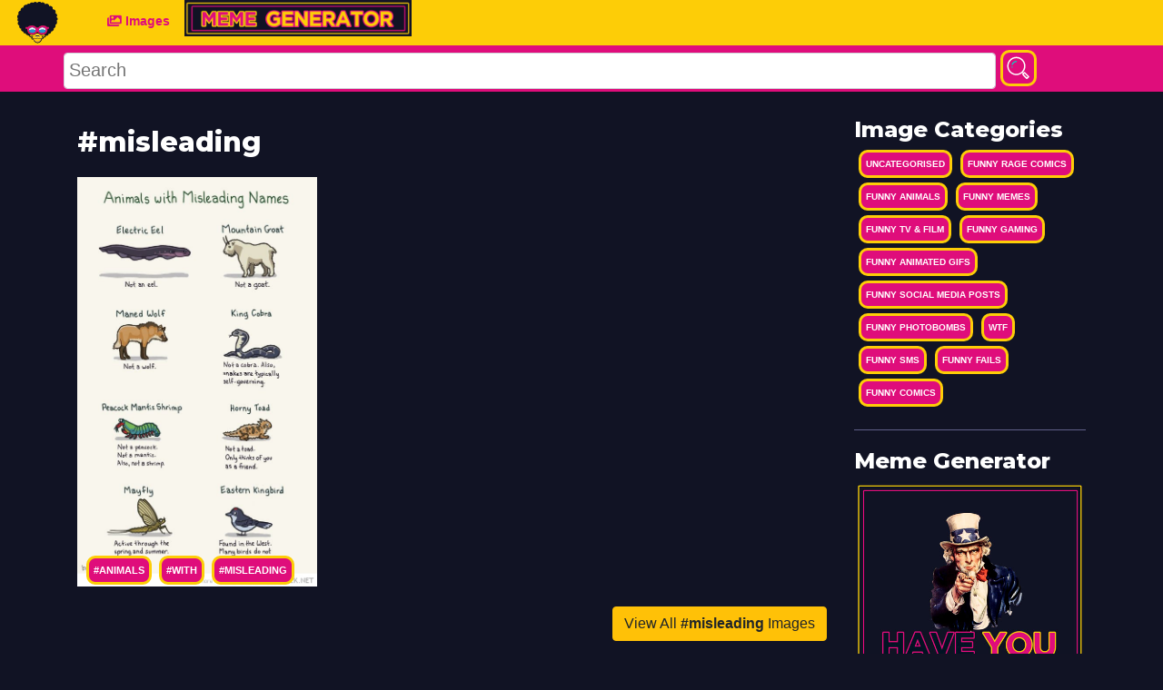

--- FILE ---
content_type: text/html; charset=UTF-8
request_url: https://www.funnyasduck.net/tag/misleading
body_size: 39998
content:
<!DOCTYPE html>
<html lang="en">

<head>
    <!-- Google Tag Manager -->
<script>(function(w,d,s,l,i){w[l]=w[l]||[];w[l].push({'gtm.start':
new Date().getTime(),event:'gtm.js'});var f=d.getElementsByTagName(s)[0],
j=d.createElement(s),dl=l!='dataLayer'?'&l='+l:'';j.async=true;j.src=
'https://www.googletagmanager.com/gtm.js?id='+i+dl;f.parentNode.insertBefore(j,f);
})(window,document,'script','dataLayer','GTM-K83LV36');</script>
<!-- End Google Tag Manager -->
    <meta charset="utf-8">
<meta http-equiv="X-UA-Compatible" content="IE=edge">

<meta name="viewport" content="width=device-width, initial-scale=1">

<meta http-equiv="Content-Type" content="text/html; charset=UTF-8" />

<title> misleading funny Images, Gifs and Tweets | Funny As Duck</title>

<meta name="description" content="The funniest misleading images on the internet">
<meta name="og:description" content="The funniest misleading images on the internet">
<meta name="csrf-token" content="DGVRXyXw46DILvrGwberBDZGAl7uQbYHymuZ8LMH">


<link href="https://fonts.googleapis.com/css?family=Montserrat:500,800&display=swap" rel="stylesheet">

<meta name="theme-color" content="#fad600"/> 
<link rel="canonical" href="https://www.funnyasduck.net/tag/misleading"/>

<link href="/css/app.css?id=e066e56e87a31e567860" rel="stylesheet">

<link rel="apple-touch-icon" sizes="57x57" href="https://www.funnyasduck.net/apple-icon-57x57.png">
<link rel="apple-touch-icon" sizes="60x60" href="https://www.funnyasduck.net/apple-icon-60x60.png">
<link rel="apple-touch-icon" sizes="72x72" href="https://www.funnyasduck.net/apple-icon-72x72.png">
<link rel="apple-touch-icon" sizes="76x76" href="https://www.funnyasduck.net/apple-icon-76x76.png">
<link rel="apple-touch-icon" sizes="114x114" href="https://www.funnyasduck.net/apple-icon-114x114.png">
<link rel="apple-touch-icon" sizes="120x120" href="https://www.funnyasduck.net/apple-icon-120x120.png">
<link rel="apple-touch-icon" sizes="144x144" href="https://www.funnyasduck.net/apple-icon-144x144.png">
<link rel="apple-touch-icon" sizes="152x152" href="https://www.funnyasduck.net/apple-icon-152x152.png">
<link rel="apple-touch-icon" sizes="180x180" href="https://www.funnyasduck.net/apple-icon-180x180.png">
<link rel="icon" type="image/png" sizes="192x192"  href="https://www.funnyasduck.net/android-icon-192x192.png">
<link rel="icon" type="image/png" sizes="32x32" href="https://www.funnyasduck.net/favicon-32x32.png">
<link rel="icon" type="image/png" sizes="96x96" href="https://www.funnyasduck.net/favicon-96x96.png">
<link rel="icon" type="image/png" sizes="16x16" href="https://www.funnyasduck.net/favicon-16x16.png">
<link rel="manifest" href="/manifest.json">
<meta name="msapplication-TileColor" content="#ffffff">
<meta name="msapplication-TileImage" content="/ms-icon-144x144.png">
<meta name="theme-color" content="#ffffff">


    <link rel="canonical" href="http://localhost"/>

        <meta name="description" content= "The funniest misleading images on the internet">
        <!--Twitter & OpenGraph Stuff-->
        <meta property="og:url" content= "https://www.funnyasduck.net/tag/misleading">
        <meta property="og:title" content= "The funniest misleading images on the internet">
        <meta property="og:type" content= "website">
        <meta property="og:description" content="The funniest misleading images on the internet" />
        <meta property="og:image" content= "https://www.funnyasduck.net/images/funnyasduck-opengraph.jpg">





</head>

<body>
    <!-- Google Tag Manager (noscript) -->
<noscript><iframe src="https://www.googletagmanager.com/ns.html?id=GTM-K83LV36"
height="0" width="0" style="display:none;visibility:hidden"></iframe></noscript>
<!-- End Google Tag Manager (noscript) -->
    <div id="fb-root"></div>
    <nav class="navbar navbar-icon-top navbar-expand-lg navbar-dark bg-dark">
 
    <div class="text-center">
    <a href="https://www.funnyasduck.net"><img src="https://www.funnyasduck.net/img/logo.svg" width="50px" /></a>
    </div>


    <button class="navbar-toggler" type="button" data-toggle="collapse" data-target="#navbarSupportedContent" aria-controls="navbarSupportedContent" aria-expanded="false" aria-label="Toggle navigation">
        <span class="navbar-toggler-icon"></span>
    </button>
    <div class="container">
        <div class="collapse navbar-collapse" id="navbarSupportedContent">
            <ul class="navbar-nav mr-auto">
          
                <li class="nav-item">
                    <a class="nav-link" href="https://www.funnyasduck.net/images">
                        <i class="fas fa-images">
                            
                        </i>
                        Images
                    </a>
                </li>
             
                <li class="nav-item">
                    <a class="nav-link" href="https://www.funnyasduck.net/create">
                       <img src="https://www.funnyasduck.net/img/meme-generator-button.jpg" height="40px"/>
                    </a>
                </li>
            </ul>
            <!--<ul class="navbar-nav ">
                <li class="nav-item">
                    <a class="nav-link" href="#">
                        <i class="fa fa-pen">
                        </i>
                        Register
                    </a>
                </li>
                <li class="nav-item">
                    <a class="nav-link" href="#">
                        <i class="fa fa-user">
                        </i>
                        Login
                    </a>
                </li>
            </ul>-->
        </div>
    </div>
</nav>
<nav class="search-bar">
    <div class="container-fluid">
        <div class="container">
            <div class="row">
               
                    <!-- Search -->
                    <form class="form-inline" method="post" role="search" action="https://www.funnyasduck.net/search">
                        <input type="hidden" name="_token" value="DGVRXyXw46DILvrGwberBDZGAl7uQbYHymuZ8LMH">
                          <input id="searchField" name="q" type="text" placeholder="Search" aria-label="Search">
                          <button class="button glow-button btn-rounded search-button" type="submit"><svg id="search-icon" class="search-icon" viewBox="0 0 55 55">
                                  <path class="st0" d="M23.5,3.2c-11.3,0-20.4,9.3-20.4,20.6c0,11.4,9.1,20.6,20.4,20.6c5.2,0,9.9-2,13.5-5.2l1.2,1.2l-1.1,1.1
                          c-0.6,0.6-0.6,1.6,0,2.2l9,9.1c0.3,0.3,0.7,0.5,1.1,0.5c0.4,0,0.8-0.2,1-0.5l4-4c0.5-0.6,0.6-1.5,0-2.1l-9-9.1
                          c-0.3-0.3-0.7-0.4-1.1-0.4s-0.8,0.1-1,0.4l-1,1.1l-1.2-1.2c3.2-3.7,5.1-8.4,5.1-13.6C43.9,12.5,34.8,3.2,23.5,3.2z M23.5,6.3
                          c9.6,0,17.4,7.9,17.4,17.6s-7.8,17.5-17.4,17.5S6.1,33.6,6.1,23.9S13.9,6.3,23.5,6.3z M42.1,40.7l6.9,7l-1.9,1.9l-6.9-7L42.1,40.7z" />
                                  <path class="st1" d="M23.6,12.5c-4.8,0-9,3.1-10.6,7.6c-0.3,0.6,0.1,1.4,0.8,1.6c0.1,0,0.3,0.1,0.5,0.1c0.5,0,1-0.4,1.3-0.9
                          c1.2-3.5,4.5-5.8,8.1-5.8c0.7,0,1.3-0.6,1.3-1.3S24.3,12.5,23.6,12.5z" />
                                  <path class="st1" d="M14.1,24.9c-0.7,0-1.3,0.5-1.3,1.3v0.2c0,0.7,0.6,1.3,1.4,1.3c0.7,0,1.3-0.6,1.3-1.3v-0.2
                          C15.4,25.5,14.9,24.9,14.1,24.9L14.1,24.9z" />
                              </svg></button>
                      
                    </form>
               
            </div>
        </div>
    </div>
</nav>


    <div class="container main-container">
        <div class="row">
            <div class="col-12 col-md-9">
                

    <h1><strong>#misleading</strong></h1>
            
        <div class="grid gif-container" style="width:100%;position:relative;margin-top:20px;">
                          <div class="grid-item" style="overflow:hidden;">

    <div class="img-container">
        <a style="display:block;width:100%;padding-bottom:170.72727272727%" href="https://www.funnyasduck.net/images/uncategorised/misleading-names">
            
        
            <img class="b-lazy"
	 src="[data-uri]"
	 data-src="https://www.funnyasduck.net/wp-content/uploads/2013/06/funny-animals-misleading-names-comic-pics.jpg"
	 data-src-small="https://www.funnyasduck.net/wp-content/uploads/2013/06/funny-animals-misleading-names-comic-pics.jpg"
	 alt="Misleading Names" style="width:100%;max-height: 100%;position:absolute;left:0"/>
            
        </a>
     
    </div>
    <!--  -->
    <div class="gtags">
        <a class='button glow-button' href='https://www.funnyasduck.net/tag/animals'>#animals</a> <a class='button glow-button' href='https://www.funnyasduck.net/tag/with'>#with</a> <a class='button glow-button' href='https://www.funnyasduck.net/tag/misleading'>#misleading</a> <a class='button glow-button' href='https://www.funnyasduck.net/tag/names'>#names</a> <a class='button glow-button' href='https://www.funnyasduck.net/tag/comic'>#comic</a> <a class='button glow-button' href='https://www.funnyasduck.net/tag/funny'>#funny</a> <a class='button glow-button' href='https://www.funnyasduck.net/tag/pics'>#pics</a> <a class='button glow-button' href='https://www.funnyasduck.net/tag/pictures'>#pictures</a> <a class='button glow-button' href='https://www.funnyasduck.net/tag/pic'>#pic</a> <a class='button glow-button' href='https://www.funnyasduck.net/tag/picture'>#picture</a> <a class='button glow-button' href='https://www.funnyasduck.net/tag/image'>#image</a> <a class='button glow-button' href='https://www.funnyasduck.net/tag/photo'>#photo</a> <a class='button glow-button' href='https://www.funnyasduck.net/tag/images'>#images</a> <a class='button glow-button' href='https://www.funnyasduck.net/tag/photos'>#photos</a> <a class='button glow-button' href='https://www.funnyasduck.net/tag/lol'>#lol</a> <a class='button glow-button' href='https://www.funnyasduck.net/tag'>#</a>
    </div>
</div>


                    </div>
        <div class="row">
            <div class="col-12 text-right"><a class="btn btn-warning" href="https://www.funnyasduck.net/images/tag/misleading">View All <strong>#misleading</strong> Images</a></div>
            
        </div>
        <hr>
            <h2>No Tweets found with misleading</h2>
    
            </div>

             <div class="col-12 col-md-3">
                  <div class="sidebar-container">
    <h4>Image Categories</h4>
        <div class="sidetags">
        <a class="button glow-button" href="https://www.funnyasduck.net/images/uncategorised">Uncategorised</a>
    </div>
        <div class="sidetags">
        <a class="button glow-button" href="https://www.funnyasduck.net/images/rage-comics">Funny Rage Comics</a>
    </div>
        <div class="sidetags">
        <a class="button glow-button" href="https://www.funnyasduck.net/images/animals">Funny Animals</a>
    </div>
        <div class="sidetags">
        <a class="button glow-button" href="https://www.funnyasduck.net/images/meme">Funny Memes</a>
    </div>
        <div class="sidetags">
        <a class="button glow-button" href="https://www.funnyasduck.net/images/tv-film">Funny TV &amp; Film</a>
    </div>
        <div class="sidetags">
        <a class="button glow-button" href="https://www.funnyasduck.net/images/gaming">Funny Gaming</a>
    </div>
        <div class="sidetags">
        <a class="button glow-button" href="https://www.funnyasduck.net/images/gifs">Funny Animated GIFs</a>
    </div>
        <div class="sidetags">
        <a class="button glow-button" href="https://www.funnyasduck.net/images/social-media-posts">Funny Social Media Posts</a>
    </div>
        <div class="sidetags">
        <a class="button glow-button" href="https://www.funnyasduck.net/images/photobombs">Funny Photobombs</a>
    </div>
        <div class="sidetags">
        <a class="button glow-button" href="https://www.funnyasduck.net/images/wtf">WTF</a>
    </div>
        <div class="sidetags">
        <a class="button glow-button" href="https://www.funnyasduck.net/images/sms">Funny SMS</a>
    </div>
        <div class="sidetags">
        <a class="button glow-button" href="https://www.funnyasduck.net/images/fails">Funny Fails</a>
    </div>
        <div class="sidetags">
        <a class="button glow-button" href="https://www.funnyasduck.net/images/comics">Funny Comics</a>
    </div>
    </div>
                <hr>
                  <div class="sidebar-container">
<h4>Meme Generator</h4>

		
		
		<a href="https://www.funnyasduck.net/create"><img src="https://www.funnyasduck.net/img/meme-generator.jpg" width="100%"/></a>


</div>
               
            </div>
            
        </div>
    </div>
    <div class="footer text-center">
  <div class="container">
  <div class="row">
      <!--<div class="col-md-4 pull-right-lg"><a onclick="trackOutboundLink('https://itunes.apple.com/us/app/primo-gif-gif-maker-finder/id1059629485')" href="https://itunes.apple.com/us/app/primo-gif-gif-maker-finder/id1059629485"><img class="img-responsive " src="https://www.funnyasduck.net/images/app_store-a0610a59c53c50d2f5eb1ead8983c2f4.png" alt="Download on App Store" /></a></div>-->
    
        <ul>
          
          
           <li><a class="button no-border-button" title="Privacy Policy" href="https://www.funnyasduck.net/privacy-policy">Privacy Policy</a></li>
           <li><a class="button no-border-button" title="Privacy Policy" href="https://www.funnyasduck.net/cookie-policy">Cookie Policy</a></li>
          <li><a class="button no-border-button" title="Terms and Conditions"  href="https://www.funnyasduck.net/terms-and-conditions">Terms and Conditions</a></li>
          <li><a class="button no-border-button" title="Contact Us"  href="#">Contact Us</a></li>
          


          </ul>
          <hr>
          
          <ul>

              <li><a class="button no-border-button" rel="noopener" target="_blank"  href="https://www.celebrity-websites.com/">Celebrity Websites</a></li>
              <li><a class="button no-border-button" rel="noopener" target="_blank"  href="https://www.quotesoup.com/">Quote Soup</a></li>
              <li><a class="button no-border-button" rel="noopener" target="_blank"  href="https://www.primoquotes.com/">Primo Quotes</a></li>
              <li><a class="button no-border-button" rel="noopener" target="_blank"  href="https://www.primogif.com/">Primo Gif</a></li>
          </ul>
      
      
      
      
    </div>

    <div class="" style="padding: 15px 15px; text-align:center">Copyright &copy; 2026 funnyasduck.net </div> 
   <div class="text-center">funnyasduck.net is a trading style of <a rel="noopener" href="http://www.sec-pro.co.uk" target="_blank" wrc_done="true">Secpro Limited</a></div>
  </div>
</div>







    <script src="https://code.jquery.com/jquery-2.2.4.min.js" integrity="sha256-BbhdlvQf/xTY9gja0Dq3HiwQF8LaCRTXxZKRutelT44=" crossorigin="anonymous"></script>
<script type="text/javascript" src="/js/app.js?id=e3d39773e1c8e296cbb5"></script>

<script type="text/javascript" src="https://www.funnyasduck.net/js/blazy.min.js"></script>
<script type="text/javascript" src="https://www.funnyasduck.net/js/sharer.min.js"></script>
<script type="text/javascript" src="https://www.funnyasduck.net/js/masonry.pkgd.min.js"></script>


<script>

	var bLazy = new Blazy({
        breakpoints: [{
	    width: 420 // Max-width
          , src: 'data-src-small'
	}]
      , success: function(element){
	    setTimeout(function(){
		// We want to remove the loader gif now.
		// First we find the parent container
		// then we remove the "loading" class which holds the loader image
		var parent = element.parentNode;
		parent.className = parent.className.replace(/\bloading\b/,'');
	    }, 200);
        }
   });



</script><script defer src="https://static.cloudflareinsights.com/beacon.min.js/vcd15cbe7772f49c399c6a5babf22c1241717689176015" integrity="sha512-ZpsOmlRQV6y907TI0dKBHq9Md29nnaEIPlkf84rnaERnq6zvWvPUqr2ft8M1aS28oN72PdrCzSjY4U6VaAw1EQ==" data-cf-beacon='{"version":"2024.11.0","token":"8a9c97e0af5b4ef48eca60e07a35c0eb","r":1,"server_timing":{"name":{"cfCacheStatus":true,"cfEdge":true,"cfExtPri":true,"cfL4":true,"cfOrigin":true,"cfSpeedBrain":true},"location_startswith":null}}' crossorigin="anonymous"></script>
</body>

</html>


--- FILE ---
content_type: image/svg+xml
request_url: https://www.funnyasduck.net/img/logo.svg
body_size: 2353
content:
<svg id="Layer_1" data-name="Layer 1" xmlns="http://www.w3.org/2000/svg" viewBox="0 0 400 400"><defs><style>.cls-1{fill:#111324;}.cls-2{fill:#d21d51;}.cls-3{fill:#d6effa;}.cls-4{fill:#1e9ad6;}.cls-5{fill:#e2a73c;}.cls-6{fill:#fdcd07;}.cls-7{fill:#fff;}.cls-8{fill:#f7d750;}.cls-9{fill:#ffcb06;}.cls-10{fill:#df0d7b;}.cls-11{fill:none;stroke:#9e1d4e;stroke-miterlimit:10;stroke-width:1.5px;}</style></defs><path class="cls-1" d="M370.83,158.75a23.84,23.84,0,0,0-2.6-1.72,14,14,0,0,0,4.22-3.68c5.65-7.43,2.86-19.06-6.23-26a24.34,24.34,0,0,0-8.23-4.1,14.25,14.25,0,0,0,1.92-2c5.65-7.43,2.86-19.06-6.24-26-6.13-4.67-13.57-6-19.5-4.06,5.51-7.44,2.71-19-6.33-25.83-7.52-5.72-17-6.41-23.25-2.26,2.05-7.41-3.49-16.22-13.06-20.28-8.72-3.71-17.95-2.24-22.48,3.07-.91-6-5.88-12-13.31-15.17-8.12-3.45-16.69-2.42-21.48,2a11.43,11.43,0,0,0-.52-1.45c-3.31-7.65-14.23-10.28-24.39-5.88a24,24,0,0,0-10.84,9,12.73,12.73,0,0,0-.56-1.68c-3.31-7.64-14.23-10.27-24.39-5.87a25,25,0,0,0-8.55,6c-4.94-3.75-13-4.41-20.61-1.11a23.52,23.52,0,0,0-11.47,10.11c-4.76-1.76-10.88-1.58-16.75,1a24.41,24.41,0,0,0-10,7.72c-5.79-2.06-13.55-.39-19.83,4.86-7,5.86-10,14.34-7.78,20.72a11,11,0,0,0-1.12-.61c-7.57-3.48-17.45,1.86-22.07,11.93a23.55,23.55,0,0,0-1.85,14.92c-6.76-.51-14.24,4.57-18.08,12.94-3.64,7.93-2.9,16.42,1.28,21.37-7.21.49-12.94,8.52-12.94,18.37,0,6.26,2.32,11.78,5.85,15.11a17.22,17.22,0,0,0-4.38,11.92c0,7.9,4.54,14.37,10.29,15-5.18,3.07-8.12,10.78-6.81,19.18,1.35,8.74,6.85,15.36,13,16.36-1.85,4.66-1.69,10.67.91,16.36,3.58,7.82,10.64,12.58,17.15,12.18a16.44,16.44,0,0,0-.25,14.55c3.11,6.79,10,10.52,16.52,9.5a17,17,0,0,0,1.56,7.59c3.59,7.83,12.19,11.6,19.48,8.68l.53.4a16.82,16.82,0,0,0,1.39,4.92,16,16,0,0,0,15.1,9.65,15.61,15.61,0,0,0,14.51,6.74,17.49,17.49,0,0,0,1.39,4.64c3.34,7.29,11,11.06,18,9.2a14.29,14.29,0,0,0-.86,4.87A14.47,14.47,0,0,0,165.07,356a2.93,2.93,0,0,0,.07.41c5.53,21,23.86,31.21,38,31.24,20.67.05,39-23.62,39-35h0c5.89.68,11.4-1.89,13.42-6.77a10.8,10.8,0,0,0-.07-8.17,14.2,14.2,0,0,0,12.07.22c6.28-2.87,9.38-10,7.95-17a14,14,0,0,0,4.47,1.8c9.14,1.93,18.45-5.58,20.8-16.76.07-.32.11-.64.16-1a12.6,12.6,0,0,0,1.37.38c9.13,1.92,18.45-5.58,20.8-16.76a25.18,25.18,0,0,0,.52-5.05c.27.07.54.17.82.22,9.14,1.93,18.45-5.58,20.8-16.76a24.34,24.34,0,0,0,0-9.91c7.25-1.18,13.73-7.82,15.63-16.87a23.51,23.51,0,0,0-1.15-13.83c6.76-1.68,12.64-8.06,14.43-16.62,1.65-7.82-.56-15.36-5.17-19.84a14.76,14.76,0,0,0,8.05-5.25C382.72,177.29,379.93,165.66,370.83,158.75ZM298.87,71l-.48-.38c.23-.12.48-.22.7-.36C299,70.46,298.94,70.72,298.87,71Z"/><path class="cls-2" d="M302.65,246.08H285.72c-6.11-9.41-18.9-14.62-42.52-13-14.19,1-26.51,7.57-34.2,17.15H193.54c-7.69-9.58-20-16.16-34.2-17.15-23.62-1.65-36.41,3.56-42.52,13H98.47v16.73h13.69a64.27,64.27,0,0,0,.16,7.55c1.68,21.94,11.37,40.67,42.5,42.32,17.82.95,33.72-7.39,41.68-20.35H206c8,13,23.86,21.3,41.68,20.35,31.14-1.65,40.82-20.38,42.5-42.32a64.27,64.27,0,0,0,.16-7.55h12.27ZM156.1,299.46c-18.18,0-32.91-11.51-32.91-25.7s14.73-25.71,32.91-25.71S189,259.56,189,273.76,174.27,299.46,156.1,299.46Zm88.56,0c-18.17,0-32.91-11.51-32.91-25.7s14.74-25.71,32.91-25.71,32.9,11.51,32.9,25.71S262.83,299.46,244.66,299.46Z"/><path class="cls-3" d="M156.47,268.47c13.94,0,25.87,5.57,30.82,13.46a20.69,20.69,0,0,0,1.71-8.17c0-14.2-14.73-25.71-32.9-25.71s-32.91,11.51-32.91,25.71a20.8,20.8,0,0,0,2,8.88C129.87,274.37,142.11,268.47,156.47,268.47Z"/><path class="cls-4" d="M156.1,299.46c14.51,0,26.82-7.34,31.19-17.53-4.95-7.89-16.88-13.46-30.82-13.46-14.36,0-26.6,5.9-31.26,14.17C129.84,292.46,141.92,299.46,156.1,299.46Z"/><path class="cls-3" d="M245,268.47c13.94,0,25.87,5.57,30.82,13.46a20.69,20.69,0,0,0,1.71-8.17c0-14.2-14.73-25.71-32.9-25.71s-32.91,11.51-32.91,25.71a20.8,20.8,0,0,0,2,8.88C218.43,274.37,230.67,268.47,245,268.47Z"/><path class="cls-4" d="M244.66,299.46c14.51,0,26.82-7.34,31.19-17.53C270.9,274,259,268.47,245,268.47c-14.36,0-26.6,5.9-31.26,14.17C218.4,292.46,230.48,299.46,244.66,299.46Z"/><path class="cls-5" d="M201.65,381.38c14.72,0,33.54-13.56,34-32.61-1.35-.26-20.72-1.84-32.63-1.84-13.11,0-24.86,1.15-35.09,1.93C168.36,365.65,188.64,381.38,201.65,381.38Z"/><path class="cls-6" d="M266.3,321.94c-1.5-9.36-7.5-8.64-12.66-7.54-8.73,1.85-12.12,3.38-17.16,3.38-13.29,0-18.64-16-36.35-15.62-13.45.29-17.93,12-35.1,14.55-3.62.53-7.56-1.27-14.62-2.85-4.92-1.11-10.95.33-12.33,4-2,5.16,2.27,12.29,5.65,13.11,7,1.69,5.92,2.63,8.25,3.83,1.62.84,3.47,0,4.24-.46a2.71,2.71,0,0,0,.89-2.33c0-2.33-2.53-2.67-5.32-2.44-1.45.12-4.43.75-5.81-.37a2.15,2.15,0,0,1-.55-3.23c1-1.34,2.33-1.77,4.31-1.71a24.89,24.89,0,0,1,5.91.73c2.33.6,4.14,1.63,5,2.9,1.53,2.34,2.68,5.82.79,9.28-1.11,2-7.47,7.7-7.25,9.27.56,3.92,22.29-3.15,44.36-3.67,26.2-.61,48.77,6.72,51,2.46.86-1.66-7.26-4-9.32-11.39-1-3.75,0-5,1.26-6.38,1-1.11,1.89-1.44,4.18-2.39a10.87,10.87,0,0,1,4.13-1c.38,0,4-.29,6.57,1.16A2.21,2.21,0,0,1,257.6,328c-1.1,3.41-5.59,2.07-7.53,2.18s-3.31.61-4.06,1.61-.49,2.22,0,3.78c.74,2.36,3-.66,4.61-1C256.34,333.52,267.54,329.6,266.3,321.94Z"/><ellipse class="cls-7" cx="155.2" cy="261.83" rx="6.92" ry="4.43"/><path class="cls-8" d="M222.72,322.71c5.43,5.38,4.72,16.64-21.29,16.28-26.84-.38-25.59-10.39-20.3-15.91,9.89-10.32,12.91-14.21,20.55-14.21C207.59,308.87,213.77,313.86,222.72,322.71Z"/><ellipse class="cls-7" cx="243.77" cy="261.83" rx="6.92" ry="4.43"/><path class="cls-1" d="M224.3,330.8c1.09-1.18-7.78-11.84-22.85-11.84-15.46,0-23.31,9.87-22.23,11.07.71.79,13-3.08,22.23-3.08S223.36,331.81,224.3,330.8Z"/><path class="cls-9" d="M202.16,370.93c12.64,0,23.87-8,31-20.31a267,267,0,0,0-28.57-1.46,256.39,256.39,0,0,0-33.15,2C178.63,363.2,189.71,370.93,202.16,370.93Z"/><path class="cls-10" d="M245,308.57c-14.82,0-28.38-7.06-35.37-18.43l-1.22-2H194.16l-1.22,2c-7,11.37-20.55,18.43-35.37,18.43-.83,0-1.68,0-2.52-.06-24.4-1.3-36.65-13.53-38.56-38.47a60.53,60.53,0,0,1-.15-7.06l.18-4.35-18,.12v-8.36l20.62-.12,1.24-1.91c5-7.65,15-11.37,30.77-11.37,2.5,0,5.17.1,7.94.29,12.61.88,24,6.57,31.23,15.6l1.26,1.57H211l1.26-1.57c7.24-9,18.62-14.72,31.23-15.6,2.77-.19,5.44-.29,7.94-.29,15.74,0,25.81,3.72,30.77,11.37l1.24,1.91h19.2v8.36H286l.18,4.35a60.45,60.45,0,0,1-.15,7.06c-1.91,24.94-14.16,37.17-38.56,38.47Q246.23,308.57,245,308.57Zm-.31-60.52c-15.19,0-32.91,9.22-32.91,25.71s12.46,25.7,32.91,25.7,32.9-9.22,32.9-25.7S260.28,248.08,244.66,248.05Zm-89.46,0c-15.22,0-32,9.19-32,25.68s17.53,25.7,32.91,25.7,32.9-9.22,32.9-25.7S171.47,248.05,155.2,248.08Z"/><ellipse class="cls-11" cx="156.23" cy="273.76" rx="32.77" ry="25.7"/><ellipse class="cls-11" cx="244.81" cy="273.76" rx="32.77" ry="25.7"/></svg>